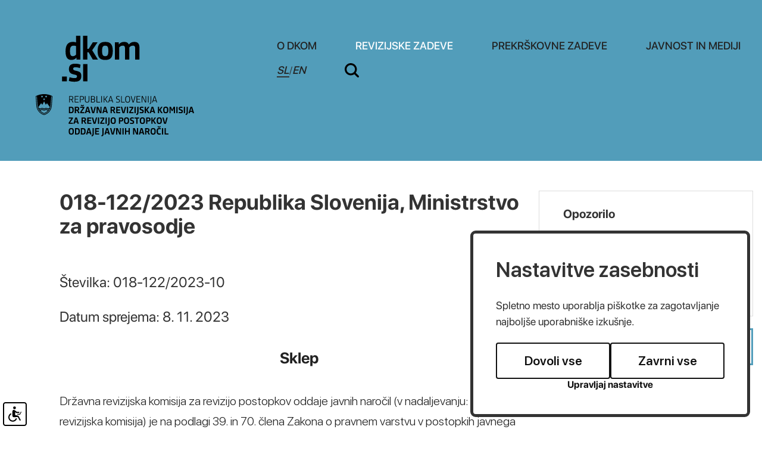

--- FILE ---
content_type: text/css
request_url: https://dkom.si/accessibility/css/arcwa.css
body_size: 6400
content:
body.greenonblack.yellowlinks#body-content :not(.arcwaelement),body.greenonblack.yellowlinks#body-content :not(.arcwaelement-inner),body.greenonblack.yellowlinks#body-entry :not(.arcwaelement),body.greenonblack.yellowlinks#body-entry :not(.arcwaelement-inner),body.greenonblack.yellowlinks#body-table :not(.arcwaelement),body.greenonblack.yellowlinks#body-table :not(.arcwaelement-inner){color:#0f0;border-color:#0f0!important}body.greenonblack.yellowlinks#body-content :not(.arcwaelement) button,body.greenonblack.yellowlinks#body-content :not(.arcwaelement-inner) button,body.greenonblack.yellowlinks#body-entry :not(.arcwaelement) button,body.greenonblack.yellowlinks#body-entry :not(.arcwaelement-inner) button,body.greenonblack.yellowlinks#body-table :not(.arcwaelement) button,body.greenonblack.yellowlinks#body-table :not(.arcwaelement-inner) button{border-color:#0f0}body.greenonblack.yellowlinks#body-content a,body.greenonblack.yellowlinks#body-entry a,body.greenonblack.yellowlinks#body-table a{background-color:#ffe800!important;color:#000!important;text-decoration:underline}body.greenonblack.yellowlinks#body-content a.arcwabutton,body.greenonblack.yellowlinks#body-entry a.arcwabutton,body.greenonblack.yellowlinks#body-table a.arcwabutton{color:#0f0!important}body.greenonblack.yellowlinks#body-content a.arcwabutton.enlarge,body.greenonblack.yellowlinks#body-content a.arcwabutton.reduce,body.greenonblack.yellowlinks#body-content a.arcwabutton.selected,body.greenonblack.yellowlinks#body-content a.arcwabutton.selected-list,body.greenonblack.yellowlinks#body-entry a.arcwabutton.enlarge,body.greenonblack.yellowlinks#body-entry a.arcwabutton.reduce,body.greenonblack.yellowlinks#body-entry a.arcwabutton.selected,body.greenonblack.yellowlinks#body-entry a.arcwabutton.selected-list,body.greenonblack.yellowlinks#body-table a.arcwabutton.enlarge,body.greenonblack.yellowlinks#body-table a.arcwabutton.reduce,body.greenonblack.yellowlinks#body-table a.arcwabutton.selected,body.greenonblack.yellowlinks#body-table a.arcwabutton.selected-list{color:#0f0!important}body.greenonblack.yellowlinks#body-content a:hover,body.greenonblack.yellowlinks#body-entry a:hover,body.greenonblack.yellowlinks#body-table a:hover{background-color:#ffe800!important;color:#000!important;text-decoration:underline}body.greenonblack.yellowlinks#body-content a.nav-link i,body.greenonblack.yellowlinks#body-entry a.nav-link i,body.greenonblack.yellowlinks#body-table a.nav-link i{background-color:#ffe800!important;color:#000!important}body.greenonblack.yellowlinks#body-content button,body.greenonblack.yellowlinks#body-entry button,body.greenonblack.yellowlinks#body-table button{background:#ffe800!important;color:#000!important}body.greenonblack.yellowlinks#body-content button:hover,body.greenonblack.yellowlinks#body-entry button:hover,body.greenonblack.yellowlinks#body-table button:hover{background:#a5a5a1!important;color:#000!important;font-weight:700!important;text-decoration:underline!important}body.greenonblack#body-content,body.greenonblack#body-entry,body.greenonblack#body-table{background-color:#000}body.greenonblack#body-content :not(.arcwaelement),body.greenonblack#body-content :not(.arcwaelement-inner),body.greenonblack#body-entry :not(.arcwaelement),body.greenonblack#body-entry :not(.arcwaelement-inner),body.greenonblack#body-table :not(.arcwaelement),body.greenonblack#body-table :not(.arcwaelement-inner){background-color:#000!important;color:#0f0!important;border-color:#0f0!important}body.greenonblack#body-content :not(.arcwaelement) button,body.greenonblack#body-content :not(.arcwaelement-inner) button,body.greenonblack#body-entry :not(.arcwaelement) button,body.greenonblack#body-entry :not(.arcwaelement-inner) button,body.greenonblack#body-table :not(.arcwaelement) button,body.greenonblack#body-table :not(.arcwaelement-inner) button{border-color:#0f0}body.greenonblack#body-content .buttons.arcwaelement,body.greenonblack#body-entry .buttons.arcwaelement,body.greenonblack#body-table .buttons.arcwaelement{background-color:#000!important}body.greenonblack#body-content .buttons.arcwaelement .arcwabutton,body.greenonblack#body-entry .buttons.arcwaelement .arcwabutton,body.greenonblack#body-table .buttons.arcwaelement .arcwabutton{background-color:#333!important}body.greenonblack#body-content .buttons.arcwaelement .arcwabutton.enlarge,body.greenonblack#body-entry .buttons.arcwaelement .arcwabutton.enlarge,body.greenonblack#body-table .buttons.arcwaelement .arcwabutton.enlarge{background-image:url(/accessibility/images/green/A-plus.svg?v1)!important}body.greenonblack#body-content .buttons.arcwaelement .arcwabutton.reduce,body.greenonblack#body-entry .buttons.arcwaelement .arcwabutton.reduce,body.greenonblack#body-table .buttons.arcwaelement .arcwabutton.reduce{background-image:url(/accessibility/images/green/A-minus.svg?v1)!important}body.greenonblack#body-content #input-search-mini-mobile:-ms-input-placeholder,body.greenonblack#body-content #input-search-mini:-ms-input-placeholder,body.greenonblack#body-entry #input-search-mini-mobile:-ms-input-placeholder,body.greenonblack#body-entry #input-search-mini:-ms-input-placeholder,body.greenonblack#body-table #input-search-mini-mobile:-ms-input-placeholder,body.greenonblack#body-table #input-search-mini:-ms-input-placeholder{color:#0f0}body.greenonblack#body-content #input-search-mini-mobile::placeholder,body.greenonblack#body-content #input-search-mini::placeholder,body.greenonblack#body-entry #input-search-mini-mobile::placeholder,body.greenonblack#body-entry #input-search-mini::placeholder,body.greenonblack#body-table #input-search-mini-mobile::placeholder,body.greenonblack#body-table #input-search-mini::placeholder{color:#0f0}body.greenonblack#body-content #input-search-mini-mobile:-ms-input-placeholder,body.greenonblack#body-content #input-search-mini:-ms-input-placeholder,body.greenonblack#body-entry #input-search-mini-mobile:-ms-input-placeholder,body.greenonblack#body-entry #input-search-mini:-ms-input-placeholder,body.greenonblack#body-table #input-search-mini-mobile:-ms-input-placeholder,body.greenonblack#body-table #input-search-mini:-ms-input-placeholder{color:#0f0}body.greenonblack#body-content #input-search-mini-mobile::-ms-input-placeholder,body.greenonblack#body-content #input-search-mini::-ms-input-placeholder,body.greenonblack#body-entry #input-search-mini-mobile::-ms-input-placeholder,body.greenonblack#body-entry #input-search-mini::-ms-input-placeholder,body.greenonblack#body-table #input-search-mini-mobile::-ms-input-placeholder,body.greenonblack#body-table #input-search-mini::-ms-input-placeholder{color:#0f0}body.greenonblack#body-content .select-dropdown,body.greenonblack#body-entry .select-dropdown,body.greenonblack#body-table .select-dropdown{background-image:url(/images/backgrounds/icons/green/dropdown.svg)}body.greenonblack#body-content .footer,body.greenonblack#body-entry .footer,body.greenonblack#body-table .footer{background-color:#000!important;border-top:1px solid #0f0}body.greenonblack#body-content .footer .business-card .twitter,body.greenonblack#body-entry .footer .business-card .twitter,body.greenonblack#body-table .footer .business-card .twitter{background-image:url(/images/backgrounds/icons/green/twitter.svg)}body.greenonblack#body-content a,body.greenonblack#body-content h1,body.greenonblack#body-content h2,body.greenonblack#body-content h3,body.greenonblack#body-content h4,body.greenonblack#body-content li,body.greenonblack#body-content p,body.greenonblack#body-content span,body.greenonblack#body-content td,body.greenonblack#body-entry a,body.greenonblack#body-entry h1,body.greenonblack#body-entry h2,body.greenonblack#body-entry h3,body.greenonblack#body-entry h4,body.greenonblack#body-entry li,body.greenonblack#body-entry p,body.greenonblack#body-entry span,body.greenonblack#body-entry td,body.greenonblack#body-table a,body.greenonblack#body-table h1,body.greenonblack#body-table h2,body.greenonblack#body-table h3,body.greenonblack#body-table h4,body.greenonblack#body-table li,body.greenonblack#body-table p,body.greenonblack#body-table span,body.greenonblack#body-table td{color:#0f0!important}body.greenonblack#body-content img[src$=".svg"],body.greenonblack#body-entry img[src$=".svg"],body.greenonblack#body-table img[src$=".svg"]{fill:#0f0}body.greenonblack#body-content img[src$=".svg"].plusMinusSign,body.greenonblack#body-entry img[src$=".svg"].plusMinusSign,body.greenonblack#body-table img[src$=".svg"].plusMinusSign{filter:grayscale(100%) brightness(100%) sepia(27%) hue-rotate(-273deg) saturate(240)}body.greenonblack#body-content svg path,body.greenonblack#body-entry svg path,body.greenonblack#body-table svg path{fill:#0f0}body.greenonblack#body-content .open-main-menu .line-1,body.greenonblack#body-entry .open-main-menu .line-1,body.greenonblack#body-table .open-main-menu .line-1{background-color:#0f0!important}body.greenonblack#body-content .open-main-menu .line-2,body.greenonblack#body-entry .open-main-menu .line-2,body.greenonblack#body-table .open-main-menu .line-2{background-color:#0f0!important}body.greenonblack#body-content a,body.greenonblack#body-entry a,body.greenonblack#body-table a{text-decoration:underline}body.greenonblack#body-content a:active,body.greenonblack#body-content a:focus,body.greenonblack#body-content a:hover,body.greenonblack#body-entry a:active,body.greenonblack#body-entry a:focus,body.greenonblack#body-entry a:hover,body.greenonblack#body-table a:active,body.greenonblack#body-table a:focus,body.greenonblack#body-table a:hover{color:#0f0}body.greenonblack#body-content a.more,body.greenonblack#body-entry a.more,body.greenonblack#body-table a.more{border:1px solid #0f0;color:#0f0!important}body.greenonblack#body-content a.lipdf,body.greenonblack#body-entry a.lipdf,body.greenonblack#body-table a.lipdf{background-image:url(/images/backgrounds/icons/green/dl-pdf.svg)}body.greenonblack#body-content a.lidoc,body.greenonblack#body-entry a.lidoc,body.greenonblack#body-table a.lidoc{background-image:url(/images/backgrounds/icons/green/dl-doc.svg)}body.greenonblack#body-content a.lixls,body.greenonblack#body-entry a.lixls,body.greenonblack#body-table a.lixls{background-image:url(/images/backgrounds/icons/green/dl-xls.svg)}body.greenonblack#body-content a.lizip,body.greenonblack#body-entry a.lizip,body.greenonblack#body-table a.lizip{background-image:url(/images/backgrounds/icons/green/dl-zip.svg)}body.greenonblack#body-content a.litxt,body.greenonblack#body-entry a.litxt,body.greenonblack#body-table a.litxt{background-image:url(/images/backgrounds/icons/green/dl-txt.svg)}body.greenonblack#body-content a.lippt,body.greenonblack#body-entry a.lippt,body.greenonblack#body-table a.lippt{background-image:url(/images/backgrounds/icons/green/dl-ppt.svg)}body.greenonblack#body-content a.URLEXTERNAL,body.greenonblack#body-entry a.URLEXTERNAL,body.greenonblack#body-table a.URLEXTERNAL{background-image:url(/images/backgrounds/icons/green/link.svg)}body.greenonblack#body-content a.linasodiscu,body.greenonblack#body-entry a.linasodiscu,body.greenonblack#body-table a.linasodiscu{background-image:url(/images/backgrounds/icons/green/nasodiscu.svg)}body.greenonblack#body-content main .table thead.call-laws-header th.order:not(.asc)::after,body.greenonblack#body-content main .table thead.call-laws-header th.order:not(.desc)::after,body.greenonblack#body-content main .table thead.news-header th.order:not(.asc)::after,body.greenonblack#body-content main .table thead.news-header th.order:not(.desc)::after,body.greenonblack#body-content main .table thead.search-header th.order:not(.asc)::after,body.greenonblack#body-content main .table thead.search-header th.order:not(.desc)::after,body.greenonblack#body-content main .table thead.tenders-header th.order:not(.asc)::after,body.greenonblack#body-content main .table thead.tenders-header th.order:not(.desc)::after,body.greenonblack#body-content main .table thead.trials-header th.order:not(.asc)::after,body.greenonblack#body-content main .table thead.trials-header th.order:not(.desc)::after,body.greenonblack#body-entry main .table thead.call-laws-header th.order:not(.asc)::after,body.greenonblack#body-entry main .table thead.call-laws-header th.order:not(.desc)::after,body.greenonblack#body-entry main .table thead.news-header th.order:not(.asc)::after,body.greenonblack#body-entry main .table thead.news-header th.order:not(.desc)::after,body.greenonblack#body-entry main .table thead.search-header th.order:not(.asc)::after,body.greenonblack#body-entry main .table thead.search-header th.order:not(.desc)::after,body.greenonblack#body-entry main .table thead.tenders-header th.order:not(.asc)::after,body.greenonblack#body-entry main .table thead.tenders-header th.order:not(.desc)::after,body.greenonblack#body-entry main .table thead.trials-header th.order:not(.asc)::after,body.greenonblack#body-entry main .table thead.trials-header th.order:not(.desc)::after,body.greenonblack#body-table main .table thead.call-laws-header th.order:not(.asc)::after,body.greenonblack#body-table main .table thead.call-laws-header th.order:not(.desc)::after,body.greenonblack#body-table main .table thead.news-header th.order:not(.asc)::after,body.greenonblack#body-table main .table thead.news-header th.order:not(.desc)::after,body.greenonblack#body-table main .table thead.search-header th.order:not(.asc)::after,body.greenonblack#body-table main .table thead.search-header th.order:not(.desc)::after,body.greenonblack#body-table main .table thead.tenders-header th.order:not(.asc)::after,body.greenonblack#body-table main .table thead.tenders-header th.order:not(.desc)::after,body.greenonblack#body-table main .table thead.trials-header th.order:not(.asc)::after,body.greenonblack#body-table main .table thead.trials-header th.order:not(.desc)::after{background-image:url(/images/backgrounds/icons/green/arrow-down.png);filter:grayscale(100%) brightness(100%) sepia(27%) hue-rotate(-273deg) saturate(240)}body.greenonblack#body-content main .table thead.call-laws-header th.asc,body.greenonblack#body-content main .table thead.news-header th.asc,body.greenonblack#body-content main .table thead.search-header th.asc,body.greenonblack#body-content main .table thead.tenders-header th.asc,body.greenonblack#body-content main .table thead.trials-header th.asc,body.greenonblack#body-entry main .table thead.call-laws-header th.asc,body.greenonblack#body-entry main .table thead.news-header th.asc,body.greenonblack#body-entry main .table thead.search-header th.asc,body.greenonblack#body-entry main .table thead.tenders-header th.asc,body.greenonblack#body-entry main .table thead.trials-header th.asc,body.greenonblack#body-table main .table thead.call-laws-header th.asc,body.greenonblack#body-table main .table thead.news-header th.asc,body.greenonblack#body-table main .table thead.search-header th.asc,body.greenonblack#body-table main .table thead.tenders-header th.asc,body.greenonblack#body-table main .table thead.trials-header th.asc{color:#0f0}body.greenonblack#body-content #rss-link,body.greenonblack#body-entry #rss-link,body.greenonblack#body-table #rss-link{background-image:url(/images/backgrounds/icons/green/rss.svg)}body.greenonblack#body-content .check-button,body.greenonblack#body-content .link-btn,body.greenonblack#body-content .selection-button,body.greenonblack#body-content button,body.greenonblack#body-content input,body.greenonblack#body-content select,body.greenonblack#body-content textarea,body.greenonblack#body-entry .check-button,body.greenonblack#body-entry .link-btn,body.greenonblack#body-entry .selection-button,body.greenonblack#body-entry button,body.greenonblack#body-entry input,body.greenonblack#body-entry select,body.greenonblack#body-entry textarea,body.greenonblack#body-table .check-button,body.greenonblack#body-table .link-btn,body.greenonblack#body-table .selection-button,body.greenonblack#body-table button,body.greenonblack#body-table input,body.greenonblack#body-table select,body.greenonblack#body-table textarea{background-color:#000!important;border:1px solid #0f0!important}body.greenonblack#body-content .check-button [type=checkbox],body.greenonblack#body-content .check-button[type=radio],body.greenonblack#body-content .link-btn [type=checkbox],body.greenonblack#body-content .link-btn[type=radio],body.greenonblack#body-content .selection-button [type=checkbox],body.greenonblack#body-content .selection-button[type=radio],body.greenonblack#body-content button [type=checkbox],body.greenonblack#body-content button[type=radio],body.greenonblack#body-content input [type=checkbox],body.greenonblack#body-content input[type=radio],body.greenonblack#body-content select [type=checkbox],body.greenonblack#body-content select[type=radio],body.greenonblack#body-content textarea [type=checkbox],body.greenonblack#body-content textarea[type=radio],body.greenonblack#body-entry .check-button [type=checkbox],body.greenonblack#body-entry .check-button[type=radio],body.greenonblack#body-entry .link-btn [type=checkbox],body.greenonblack#body-entry .link-btn[type=radio],body.greenonblack#body-entry .selection-button [type=checkbox],body.greenonblack#body-entry .selection-button[type=radio],body.greenonblack#body-entry button [type=checkbox],body.greenonblack#body-entry button[type=radio],body.greenonblack#body-entry input [type=checkbox],body.greenonblack#body-entry input[type=radio],body.greenonblack#body-entry select [type=checkbox],body.greenonblack#body-entry select[type=radio],body.greenonblack#body-entry textarea [type=checkbox],body.greenonblack#body-entry textarea[type=radio],body.greenonblack#body-table .check-button [type=checkbox],body.greenonblack#body-table .check-button[type=radio],body.greenonblack#body-table .link-btn [type=checkbox],body.greenonblack#body-table .link-btn[type=radio],body.greenonblack#body-table .selection-button [type=checkbox],body.greenonblack#body-table .selection-button[type=radio],body.greenonblack#body-table button [type=checkbox],body.greenonblack#body-table button[type=radio],body.greenonblack#body-table input [type=checkbox],body.greenonblack#body-table input[type=radio],body.greenonblack#body-table select [type=checkbox],body.greenonblack#body-table select[type=radio],body.greenonblack#body-table textarea [type=checkbox],body.greenonblack#body-table textarea[type=radio]{background-color:#000!important;background:#000!important}body.greenonblack#body-content .check-button:-ms-input-placeholder,body.greenonblack#body-content .link-btn:-ms-input-placeholder,body.greenonblack#body-content .selection-button:-ms-input-placeholder,body.greenonblack#body-content button:-ms-input-placeholder,body.greenonblack#body-content input:-ms-input-placeholder,body.greenonblack#body-content select:-ms-input-placeholder,body.greenonblack#body-content textarea:-ms-input-placeholder,body.greenonblack#body-entry .check-button:-ms-input-placeholder,body.greenonblack#body-entry .link-btn:-ms-input-placeholder,body.greenonblack#body-entry .selection-button:-ms-input-placeholder,body.greenonblack#body-entry button:-ms-input-placeholder,body.greenonblack#body-entry input:-ms-input-placeholder,body.greenonblack#body-entry select:-ms-input-placeholder,body.greenonblack#body-entry textarea:-ms-input-placeholder,body.greenonblack#body-table .check-button:-ms-input-placeholder,body.greenonblack#body-table .link-btn:-ms-input-placeholder,body.greenonblack#body-table .selection-button:-ms-input-placeholder,body.greenonblack#body-table button:-ms-input-placeholder,body.greenonblack#body-table input:-ms-input-placeholder,body.greenonblack#body-table select:-ms-input-placeholder,body.greenonblack#body-table textarea:-ms-input-placeholder{color:#0f0!important}body.greenonblack#body-content .check-button::placeholder,body.greenonblack#body-content .link-btn::placeholder,body.greenonblack#body-content .selection-button::placeholder,body.greenonblack#body-content button::placeholder,body.greenonblack#body-content input::placeholder,body.greenonblack#body-content select::placeholder,body.greenonblack#body-content textarea::placeholder,body.greenonblack#body-entry .check-button::placeholder,body.greenonblack#body-entry .link-btn::placeholder,body.greenonblack#body-entry .selection-button::placeholder,body.greenonblack#body-entry button::placeholder,body.greenonblack#body-entry input::placeholder,body.greenonblack#body-entry select::placeholder,body.greenonblack#body-entry textarea::placeholder,body.greenonblack#body-table .check-button::placeholder,body.greenonblack#body-table .link-btn::placeholder,body.greenonblack#body-table .selection-button::placeholder,body.greenonblack#body-table button::placeholder,body.greenonblack#body-table input::placeholder,body.greenonblack#body-table select::placeholder,body.greenonblack#body-table textarea::placeholder{color:#0f0!important}body.greenonblack#body-content input[type=submit],body.greenonblack#body-entry input[type=submit],body.greenonblack#body-table input[type=submit]{background-color:#0f0!important;color:#000!important}body.greenonblack#body-content .slick-dots,body.greenonblack#body-entry .slick-dots,body.greenonblack#body-table .slick-dots{background-color:transparent}body.greenonblack#body-content .slick-dots li button::before,body.greenonblack#body-entry .slick-dots li button::before,body.greenonblack#body-table .slick-dots li button::before{background-color:#fff}body.greenonblack#body-content .slick-dots li.slick-active button::before,body.greenonblack#body-entry .slick-dots li.slick-active button::before,body.greenonblack#body-table .slick-dots li.slick-active button::before{background-color:#0f0}body.greenonblack#body-content .vsrs-header,body.greenonblack#body-entry .vsrs-header,body.greenonblack#body-table .vsrs-header{background-color:transparent}body.greenonblack#body-content .vsrs-header .header-bg-image-vsrs>.container,body.greenonblack#body-entry .vsrs-header .header-bg-image-vsrs>.container,body.greenonblack#body-table .vsrs-header .header-bg-image-vsrs>.container{background-color:transparent}body.greenonblack#body-content .vsrs-header .header-bg-image-vsrs>.container #vsrs-entry-box-wrapper,body.greenonblack#body-entry .vsrs-header .header-bg-image-vsrs>.container #vsrs-entry-box-wrapper,body.greenonblack#body-table .vsrs-header .header-bg-image-vsrs>.container #vsrs-entry-box-wrapper{background-color:#000}body.greenonblack#body-content .vsrs-header .header-bg-image-vsrs>.container #vsrs-entry-box-wrapper .quick-links a,body.greenonblack#body-entry .vsrs-header .header-bg-image-vsrs>.container #vsrs-entry-box-wrapper .quick-links a,body.greenonblack#body-table .vsrs-header .header-bg-image-vsrs>.container #vsrs-entry-box-wrapper .quick-links a{color:#0f0;text-decoration:underline}body.yellowonblue.yellowlinks#body-content :not(.arcwaelement),body.yellowonblue.yellowlinks#body-content :not(.arcwaelement-inner),body.yellowonblue.yellowlinks#body-entry :not(.arcwaelement),body.yellowonblue.yellowlinks#body-entry :not(.arcwaelement-inner),body.yellowonblue.yellowlinks#body-table :not(.arcwaelement),body.yellowonblue.yellowlinks#body-table :not(.arcwaelement-inner){color:#ffe800;border-color:#ffe800!important}body.yellowonblue.yellowlinks#body-content :not(.arcwaelement) button,body.yellowonblue.yellowlinks#body-content :not(.arcwaelement-inner) button,body.yellowonblue.yellowlinks#body-entry :not(.arcwaelement) button,body.yellowonblue.yellowlinks#body-entry :not(.arcwaelement-inner) button,body.yellowonblue.yellowlinks#body-table :not(.arcwaelement) button,body.yellowonblue.yellowlinks#body-table :not(.arcwaelement-inner) button{border-color:#ffe800}body.yellowonblue.yellowlinks#body-content a,body.yellowonblue.yellowlinks#body-entry a,body.yellowonblue.yellowlinks#body-table a{background-color:#ffe800!important;color:#000!important;text-decoration:underline}body.yellowonblue.yellowlinks#body-content a.arcwabutton,body.yellowonblue.yellowlinks#body-entry a.arcwabutton,body.yellowonblue.yellowlinks#body-table a.arcwabutton{color:#ffe800!important}body.yellowonblue.yellowlinks#body-content a.arcwabutton.enlarge,body.yellowonblue.yellowlinks#body-content a.arcwabutton.reduce,body.yellowonblue.yellowlinks#body-content a.arcwabutton.selected,body.yellowonblue.yellowlinks#body-content a.arcwabutton.selected-list,body.yellowonblue.yellowlinks#body-entry a.arcwabutton.enlarge,body.yellowonblue.yellowlinks#body-entry a.arcwabutton.reduce,body.yellowonblue.yellowlinks#body-entry a.arcwabutton.selected,body.yellowonblue.yellowlinks#body-entry a.arcwabutton.selected-list,body.yellowonblue.yellowlinks#body-table a.arcwabutton.enlarge,body.yellowonblue.yellowlinks#body-table a.arcwabutton.reduce,body.yellowonblue.yellowlinks#body-table a.arcwabutton.selected,body.yellowonblue.yellowlinks#body-table a.arcwabutton.selected-list{color:#ffe800!important}body.yellowonblue.yellowlinks#body-content a:hover,body.yellowonblue.yellowlinks#body-entry a:hover,body.yellowonblue.yellowlinks#body-table a:hover{background-color:#ffe800!important;color:#000!important;text-decoration:underline}body.yellowonblue.yellowlinks#body-content a.nav-link i,body.yellowonblue.yellowlinks#body-entry a.nav-link i,body.yellowonblue.yellowlinks#body-table a.nav-link i{background-color:#ffe800!important;color:#000!important}body.yellowonblue.yellowlinks#body-content button,body.yellowonblue.yellowlinks#body-entry button,body.yellowonblue.yellowlinks#body-table button{background:#ffe800!important;color:#000!important}body.yellowonblue.yellowlinks#body-content button:hover,body.yellowonblue.yellowlinks#body-entry button:hover,body.yellowonblue.yellowlinks#body-table button:hover{background:#a5a5a1!important;color:#000!important;font-weight:700!important;text-decoration:underline!important}body.yellowonblue#body-content,body.yellowonblue#body-entry,body.yellowonblue#body-table{background-color:#003264!important}body.yellowonblue#body-content :not(.arcwaelement),body.yellowonblue#body-content :not(.arcwaelement-inner),body.yellowonblue#body-entry :not(.arcwaelement),body.yellowonblue#body-entry :not(.arcwaelement-inner),body.yellowonblue#body-table :not(.arcwaelement),body.yellowonblue#body-table :not(.arcwaelement-inner){background-color:#003264!important;color:#ffe800;border-color:#ffe800!important}body.yellowonblue#body-content :not(.arcwaelement) button,body.yellowonblue#body-content :not(.arcwaelement-inner) button,body.yellowonblue#body-entry :not(.arcwaelement) button,body.yellowonblue#body-entry :not(.arcwaelement-inner) button,body.yellowonblue#body-table :not(.arcwaelement) button,body.yellowonblue#body-table :not(.arcwaelement-inner) button{border-color:#ffe800}body.yellowonblue#body-content .buttons.arcwaelement,body.yellowonblue#body-entry .buttons.arcwaelement,body.yellowonblue#body-table .buttons.arcwaelement{background-color:#003264!important}body.yellowonblue#body-content .buttons.arcwaelement .arcwabutton,body.yellowonblue#body-entry .buttons.arcwaelement .arcwabutton,body.yellowonblue#body-table .buttons.arcwaelement .arcwabutton{background-color:#333!important}body.yellowonblue#body-content .buttons.arcwaelement .arcwabutton.enlarge,body.yellowonblue#body-entry .buttons.arcwaelement .arcwabutton.enlarge,body.yellowonblue#body-table .buttons.arcwaelement .arcwabutton.enlarge{background-image:url(/accessibility/images/yellow/A-plus.svg?v1)!important}body.yellowonblue#body-content .buttons.arcwaelement .arcwabutton.reduce,body.yellowonblue#body-entry .buttons.arcwaelement .arcwabutton.reduce,body.yellowonblue#body-table .buttons.arcwaelement .arcwabutton.reduce{background-image:url(/accessibility/images/yellow/A-minus.svg?v1)!important}body.yellowonblue#body-content #input-search-mini-mobile:-ms-input-placeholder,body.yellowonblue#body-content #input-search-mini:-ms-input-placeholder,body.yellowonblue#body-entry #input-search-mini-mobile:-ms-input-placeholder,body.yellowonblue#body-entry #input-search-mini:-ms-input-placeholder,body.yellowonblue#body-table #input-search-mini-mobile:-ms-input-placeholder,body.yellowonblue#body-table #input-search-mini:-ms-input-placeholder{color:#ffe800}body.yellowonblue#body-content #input-search-mini-mobile::placeholder,body.yellowonblue#body-content #input-search-mini::placeholder,body.yellowonblue#body-entry #input-search-mini-mobile::placeholder,body.yellowonblue#body-entry #input-search-mini::placeholder,body.yellowonblue#body-table #input-search-mini-mobile::placeholder,body.yellowonblue#body-table #input-search-mini::placeholder{color:#ffe800}body.yellowonblue#body-content #input-search-mini-mobile:-ms-input-placeholder,body.yellowonblue#body-content #input-search-mini:-ms-input-placeholder,body.yellowonblue#body-entry #input-search-mini-mobile:-ms-input-placeholder,body.yellowonblue#body-entry #input-search-mini:-ms-input-placeholder,body.yellowonblue#body-table #input-search-mini-mobile:-ms-input-placeholder,body.yellowonblue#body-table #input-search-mini:-ms-input-placeholder{color:#ffe800}body.yellowonblue#body-content #input-search-mini-mobile::-ms-input-placeholder,body.yellowonblue#body-content #input-search-mini::-ms-input-placeholder,body.yellowonblue#body-entry #input-search-mini-mobile::-ms-input-placeholder,body.yellowonblue#body-entry #input-search-mini::-ms-input-placeholder,body.yellowonblue#body-table #input-search-mini-mobile::-ms-input-placeholder,body.yellowonblue#body-table #input-search-mini::-ms-input-placeholder{color:#ffe800}body.yellowonblue#body-content .select-dropdown,body.yellowonblue#body-entry .select-dropdown,body.yellowonblue#body-table .select-dropdown{background-image:url(/images/backgrounds/icons/yellow/dropdown.svg)}body.yellowonblue#body-content .footer,body.yellowonblue#body-entry .footer,body.yellowonblue#body-table .footer{background-color:#003264!important;border-top:1px solid #ffe800}body.yellowonblue#body-content .footer .business-card .twitter,body.yellowonblue#body-entry .footer .business-card .twitter,body.yellowonblue#body-table .footer .business-card .twitter{background-image:url(/images/backgrounds/icons/yellow/twitter.svg)}body.yellowonblue#body-content a,body.yellowonblue#body-content h1,body.yellowonblue#body-content h2,body.yellowonblue#body-content h3,body.yellowonblue#body-content h4,body.yellowonblue#body-content li,body.yellowonblue#body-content p,body.yellowonblue#body-content span,body.yellowonblue#body-content td,body.yellowonblue#body-entry a,body.yellowonblue#body-entry h1,body.yellowonblue#body-entry h2,body.yellowonblue#body-entry h3,body.yellowonblue#body-entry h4,body.yellowonblue#body-entry li,body.yellowonblue#body-entry p,body.yellowonblue#body-entry span,body.yellowonblue#body-entry td,body.yellowonblue#body-table a,body.yellowonblue#body-table h1,body.yellowonblue#body-table h2,body.yellowonblue#body-table h3,body.yellowonblue#body-table h4,body.yellowonblue#body-table li,body.yellowonblue#body-table p,body.yellowonblue#body-table span,body.yellowonblue#body-table td{color:#ffe800!important}body.yellowonblue#body-content img[src$=".svg"],body.yellowonblue#body-entry img[src$=".svg"],body.yellowonblue#body-table img[src$=".svg"]{fill:#ffe800}body.yellowonblue#body-content img[src$=".svg"].plusMinusSign,body.yellowonblue#body-entry img[src$=".svg"].plusMinusSign,body.yellowonblue#body-table img[src$=".svg"].plusMinusSign{filter:grayscale(100%) brightness(100%) sepia(27%) hue-rotate(-273deg) saturate(240)}body.yellowonblue#body-content svg path,body.yellowonblue#body-entry svg path,body.yellowonblue#body-table svg path{fill:#ffe800}body.yellowonblue#body-content .open-main-menu .line-1,body.yellowonblue#body-entry .open-main-menu .line-1,body.yellowonblue#body-table .open-main-menu .line-1{background-color:#ffe800!important}body.yellowonblue#body-content .open-main-menu .line-2,body.yellowonblue#body-entry .open-main-menu .line-2,body.yellowonblue#body-table .open-main-menu .line-2{background-color:#ffe800!important}body.yellowonblue#body-content a,body.yellowonblue#body-entry a,body.yellowonblue#body-table a{text-decoration:underline}body.yellowonblue#body-content a:active,body.yellowonblue#body-content a:focus,body.yellowonblue#body-content a:hover,body.yellowonblue#body-entry a:active,body.yellowonblue#body-entry a:focus,body.yellowonblue#body-entry a:hover,body.yellowonblue#body-table a:active,body.yellowonblue#body-table a:focus,body.yellowonblue#body-table a:hover{color:#ffe800}body.yellowonblue#body-content a.more,body.yellowonblue#body-entry a.more,body.yellowonblue#body-table a.more{border:1px solid #ffe800;color:#ffe800!important}body.yellowonblue#body-content a.lipdf,body.yellowonblue#body-entry a.lipdf,body.yellowonblue#body-table a.lipdf{background-image:url(/images/backgrounds/icons/yellow/dl-pdf.svg)}body.yellowonblue#body-content a.lidoc,body.yellowonblue#body-entry a.lidoc,body.yellowonblue#body-table a.lidoc{background-image:url(/images/backgrounds/icons/yellow/dl-doc.svg)}body.yellowonblue#body-content a.lixls,body.yellowonblue#body-entry a.lixls,body.yellowonblue#body-table a.lixls{background-image:url(/images/backgrounds/icons/yellow/dl-xls.svg)}body.yellowonblue#body-content a.lizip,body.yellowonblue#body-entry a.lizip,body.yellowonblue#body-table a.lizip{background-image:url(/images/backgrounds/icons/yellow/dl-zip.svg)}body.yellowonblue#body-content a.litxt,body.yellowonblue#body-entry a.litxt,body.yellowonblue#body-table a.litxt{background-image:url(/images/backgrounds/icons/yellow/dl-txt.svg)}body.yellowonblue#body-content a.lippt,body.yellowonblue#body-entry a.lippt,body.yellowonblue#body-table a.lippt{background-image:url(/images/backgrounds/icons/yellow/dl-ppt.svg)}body.yellowonblue#body-content a.URLEXTERNAL,body.yellowonblue#body-entry a.URLEXTERNAL,body.yellowonblue#body-table a.URLEXTERNAL{background-image:url(/images/backgrounds/icons/yellow/link.svg)}body.yellowonblue#body-content a.linasodiscu,body.yellowonblue#body-entry a.linasodiscu,body.yellowonblue#body-table a.linasodiscu{background-image:url(/images/backgrounds/icons/yellow/nasodiscu.svg)}body.yellowonblue#body-content main .table thead.call-laws-header th.order:not(.asc)::after,body.yellowonblue#body-content main .table thead.call-laws-header th.order:not(.desc)::after,body.yellowonblue#body-content main .table thead.news-header th.order:not(.asc)::after,body.yellowonblue#body-content main .table thead.news-header th.order:not(.desc)::after,body.yellowonblue#body-content main .table thead.search-header th.order:not(.asc)::after,body.yellowonblue#body-content main .table thead.search-header th.order:not(.desc)::after,body.yellowonblue#body-content main .table thead.tenders-header th.order:not(.asc)::after,body.yellowonblue#body-content main .table thead.tenders-header th.order:not(.desc)::after,body.yellowonblue#body-content main .table thead.trials-header th.order:not(.asc)::after,body.yellowonblue#body-content main .table thead.trials-header th.order:not(.desc)::after,body.yellowonblue#body-entry main .table thead.call-laws-header th.order:not(.asc)::after,body.yellowonblue#body-entry main .table thead.call-laws-header th.order:not(.desc)::after,body.yellowonblue#body-entry main .table thead.news-header th.order:not(.asc)::after,body.yellowonblue#body-entry main .table thead.news-header th.order:not(.desc)::after,body.yellowonblue#body-entry main .table thead.search-header th.order:not(.asc)::after,body.yellowonblue#body-entry main .table thead.search-header th.order:not(.desc)::after,body.yellowonblue#body-entry main .table thead.tenders-header th.order:not(.asc)::after,body.yellowonblue#body-entry main .table thead.tenders-header th.order:not(.desc)::after,body.yellowonblue#body-entry main .table thead.trials-header th.order:not(.asc)::after,body.yellowonblue#body-entry main .table thead.trials-header th.order:not(.desc)::after,body.yellowonblue#body-table main .table thead.call-laws-header th.order:not(.asc)::after,body.yellowonblue#body-table main .table thead.call-laws-header th.order:not(.desc)::after,body.yellowonblue#body-table main .table thead.news-header th.order:not(.asc)::after,body.yellowonblue#body-table main .table thead.news-header th.order:not(.desc)::after,body.yellowonblue#body-table main .table thead.search-header th.order:not(.asc)::after,body.yellowonblue#body-table main .table thead.search-header th.order:not(.desc)::after,body.yellowonblue#body-table main .table thead.tenders-header th.order:not(.asc)::after,body.yellowonblue#body-table main .table thead.tenders-header th.order:not(.desc)::after,body.yellowonblue#body-table main .table thead.trials-header th.order:not(.asc)::after,body.yellowonblue#body-table main .table thead.trials-header th.order:not(.desc)::after{background-image:url(/images/backgrounds/icons/yellow/arrow-down.png);filter:grayscale(100%) brightness(100%) sepia(1) hue-rotate(20deg) saturate(149)}body.yellowonblue#body-content main .table thead.call-laws-header th.asc,body.yellowonblue#body-content main .table thead.news-header th.asc,body.yellowonblue#body-content main .table thead.search-header th.asc,body.yellowonblue#body-content main .table thead.tenders-header th.asc,body.yellowonblue#body-content main .table thead.trials-header th.asc,body.yellowonblue#body-entry main .table thead.call-laws-header th.asc,body.yellowonblue#body-entry main .table thead.news-header th.asc,body.yellowonblue#body-entry main .table thead.search-header th.asc,body.yellowonblue#body-entry main .table thead.tenders-header th.asc,body.yellowonblue#body-entry main .table thead.trials-header th.asc,body.yellowonblue#body-table main .table thead.call-laws-header th.asc,body.yellowonblue#body-table main .table thead.news-header th.asc,body.yellowonblue#body-table main .table thead.search-header th.asc,body.yellowonblue#body-table main .table thead.tenders-header th.asc,body.yellowonblue#body-table main .table thead.trials-header th.asc{color:#ffe800}body.yellowonblue#body-content #rss-link,body.yellowonblue#body-entry #rss-link,body.yellowonblue#body-table #rss-link{background-image:url(/images/backgrounds/icons/yellow/rss.svg)}body.yellowonblue#body-content .check-button,body.yellowonblue#body-content .link-btn,body.yellowonblue#body-content .selection-button,body.yellowonblue#body-content button,body.yellowonblue#body-content input,body.yellowonblue#body-content select,body.yellowonblue#body-content textarea,body.yellowonblue#body-entry .check-button,body.yellowonblue#body-entry .link-btn,body.yellowonblue#body-entry .selection-button,body.yellowonblue#body-entry button,body.yellowonblue#body-entry input,body.yellowonblue#body-entry select,body.yellowonblue#body-entry textarea,body.yellowonblue#body-table .check-button,body.yellowonblue#body-table .link-btn,body.yellowonblue#body-table .selection-button,body.yellowonblue#body-table button,body.yellowonblue#body-table input,body.yellowonblue#body-table select,body.yellowonblue#body-table textarea{background-color:#003264!important;border:1px solid #ffe800!important}body.yellowonblue#body-content .check-button [type=checkbox],body.yellowonblue#body-content .check-button[type=radio],body.yellowonblue#body-content .link-btn [type=checkbox],body.yellowonblue#body-content .link-btn[type=radio],body.yellowonblue#body-content .selection-button [type=checkbox],body.yellowonblue#body-content .selection-button[type=radio],body.yellowonblue#body-content button [type=checkbox],body.yellowonblue#body-content button[type=radio],body.yellowonblue#body-content input [type=checkbox],body.yellowonblue#body-content input[type=radio],body.yellowonblue#body-content select [type=checkbox],body.yellowonblue#body-content select[type=radio],body.yellowonblue#body-content textarea [type=checkbox],body.yellowonblue#body-content textarea[type=radio],body.yellowonblue#body-entry .check-button [type=checkbox],body.yellowonblue#body-entry .check-button[type=radio],body.yellowonblue#body-entry .link-btn [type=checkbox],body.yellowonblue#body-entry .link-btn[type=radio],body.yellowonblue#body-entry .selection-button [type=checkbox],body.yellowonblue#body-entry .selection-button[type=radio],body.yellowonblue#body-entry button [type=checkbox],body.yellowonblue#body-entry button[type=radio],body.yellowonblue#body-entry input [type=checkbox],body.yellowonblue#body-entry input[type=radio],body.yellowonblue#body-entry select [type=checkbox],body.yellowonblue#body-entry select[type=radio],body.yellowonblue#body-entry textarea [type=checkbox],body.yellowonblue#body-entry textarea[type=radio],body.yellowonblue#body-table .check-button [type=checkbox],body.yellowonblue#body-table .check-button[type=radio],body.yellowonblue#body-table .link-btn [type=checkbox],body.yellowonblue#body-table .link-btn[type=radio],body.yellowonblue#body-table .selection-button [type=checkbox],body.yellowonblue#body-table .selection-button[type=radio],body.yellowonblue#body-table button [type=checkbox],body.yellowonblue#body-table button[type=radio],body.yellowonblue#body-table input [type=checkbox],body.yellowonblue#body-table input[type=radio],body.yellowonblue#body-table select [type=checkbox],body.yellowonblue#body-table select[type=radio],body.yellowonblue#body-table textarea [type=checkbox],body.yellowonblue#body-table textarea[type=radio]{background-color:#003264!important;background:#003264!important}body.yellowonblue#body-content .check-button:-ms-input-placeholder,body.yellowonblue#body-content .link-btn:-ms-input-placeholder,body.yellowonblue#body-content .selection-button:-ms-input-placeholder,body.yellowonblue#body-content button:-ms-input-placeholder,body.yellowonblue#body-content input:-ms-input-placeholder,body.yellowonblue#body-content select:-ms-input-placeholder,body.yellowonblue#body-content textarea:-ms-input-placeholder,body.yellowonblue#body-entry .check-button:-ms-input-placeholder,body.yellowonblue#body-entry .link-btn:-ms-input-placeholder,body.yellowonblue#body-entry .selection-button:-ms-input-placeholder,body.yellowonblue#body-entry button:-ms-input-placeholder,body.yellowonblue#body-entry input:-ms-input-placeholder,body.yellowonblue#body-entry select:-ms-input-placeholder,body.yellowonblue#body-entry textarea:-ms-input-placeholder,body.yellowonblue#body-table .check-button:-ms-input-placeholder,body.yellowonblue#body-table .link-btn:-ms-input-placeholder,body.yellowonblue#body-table .selection-button:-ms-input-placeholder,body.yellowonblue#body-table button:-ms-input-placeholder,body.yellowonblue#body-table input:-ms-input-placeholder,body.yellowonblue#body-table select:-ms-input-placeholder,body.yellowonblue#body-table textarea:-ms-input-placeholder{color:#ffe800!important}body.yellowonblue#body-content .check-button::placeholder,body.yellowonblue#body-content .link-btn::placeholder,body.yellowonblue#body-content .selection-button::placeholder,body.yellowonblue#body-content button::placeholder,body.yellowonblue#body-content input::placeholder,body.yellowonblue#body-content select::placeholder,body.yellowonblue#body-content textarea::placeholder,body.yellowonblue#body-entry .check-button::placeholder,body.yellowonblue#body-entry .link-btn::placeholder,body.yellowonblue#body-entry .selection-button::placeholder,body.yellowonblue#body-entry button::placeholder,body.yellowonblue#body-entry input::placeholder,body.yellowonblue#body-entry select::placeholder,body.yellowonblue#body-entry textarea::placeholder,body.yellowonblue#body-table .check-button::placeholder,body.yellowonblue#body-table .link-btn::placeholder,body.yellowonblue#body-table .selection-button::placeholder,body.yellowonblue#body-table button::placeholder,body.yellowonblue#body-table input::placeholder,body.yellowonblue#body-table select::placeholder,body.yellowonblue#body-table textarea::placeholder{color:#ffe800!important}body.yellowonblue#body-content input[type=submit],body.yellowonblue#body-entry input[type=submit],body.yellowonblue#body-table input[type=submit]{background-color:#ffe800!important;color:#003264!important}body.yellowonblue#body-content .slick-dots,body.yellowonblue#body-entry .slick-dots,body.yellowonblue#body-table .slick-dots{background-color:transparent}body.yellowonblue#body-content .slick-dots li button::before,body.yellowonblue#body-entry .slick-dots li button::before,body.yellowonblue#body-table .slick-dots li button::before{background-color:#fff}body.yellowonblue#body-content .slick-dots li.slick-active button::before,body.yellowonblue#body-entry .slick-dots li.slick-active button::before,body.yellowonblue#body-table .slick-dots li.slick-active button::before{background-color:#ffe800}body.whiteonblack.yellowlinks#body-content :not(.arcwaelement),body.whiteonblack.yellowlinks#body-content :not(.arcwaelement-inner),body.whiteonblack.yellowlinks#body-entry :not(.arcwaelement),body.whiteonblack.yellowlinks#body-entry :not(.arcwaelement-inner),body.whiteonblack.yellowlinks#body-table :not(.arcwaelement),body.whiteonblack.yellowlinks#body-table :not(.arcwaelement-inner){color:#fff;border-color:#fff!important}body.whiteonblack.yellowlinks#body-content :not(.arcwaelement) button,body.whiteonblack.yellowlinks#body-content :not(.arcwaelement-inner) button,body.whiteonblack.yellowlinks#body-entry :not(.arcwaelement) button,body.whiteonblack.yellowlinks#body-entry :not(.arcwaelement-inner) button,body.whiteonblack.yellowlinks#body-table :not(.arcwaelement) button,body.whiteonblack.yellowlinks#body-table :not(.arcwaelement-inner) button{border-color:#ffe800}body.whiteonblack.yellowlinks#body-content a,body.whiteonblack.yellowlinks#body-entry a,body.whiteonblack.yellowlinks#body-table a{background-color:#ffe800!important;color:#000!important;text-decoration:underline}body.whiteonblack.yellowlinks#body-content a.arcwabutton,body.whiteonblack.yellowlinks#body-entry a.arcwabutton,body.whiteonblack.yellowlinks#body-table a.arcwabutton{color:#fff!important}body.whiteonblack.yellowlinks#body-content a.arcwabutton.enlarge,body.whiteonblack.yellowlinks#body-content a.arcwabutton.reduce,body.whiteonblack.yellowlinks#body-content a.arcwabutton.selected,body.whiteonblack.yellowlinks#body-content a.arcwabutton.selected-list,body.whiteonblack.yellowlinks#body-entry a.arcwabutton.enlarge,body.whiteonblack.yellowlinks#body-entry a.arcwabutton.reduce,body.whiteonblack.yellowlinks#body-entry a.arcwabutton.selected,body.whiteonblack.yellowlinks#body-entry a.arcwabutton.selected-list,body.whiteonblack.yellowlinks#body-table a.arcwabutton.enlarge,body.whiteonblack.yellowlinks#body-table a.arcwabutton.reduce,body.whiteonblack.yellowlinks#body-table a.arcwabutton.selected,body.whiteonblack.yellowlinks#body-table a.arcwabutton.selected-list{color:#fff!important}body.whiteonblack.yellowlinks#body-content a:hover,body.whiteonblack.yellowlinks#body-entry a:hover,body.whiteonblack.yellowlinks#body-table a:hover{background-color:#ffe800!important;color:#000!important;text-decoration:underline}body.whiteonblack.yellowlinks#body-content a.nav-link i,body.whiteonblack.yellowlinks#body-entry a.nav-link i,body.whiteonblack.yellowlinks#body-table a.nav-link i{background-color:#ffe800!important;color:#000!important}body.whiteonblack.yellowlinks#body-content button,body.whiteonblack.yellowlinks#body-entry button,body.whiteonblack.yellowlinks#body-table button{background:#ffe800!important;color:#000!important}body.whiteonblack.yellowlinks#body-content button:hover,body.whiteonblack.yellowlinks#body-entry button:hover,body.whiteonblack.yellowlinks#body-table button:hover{background:#a5a5a1!important;color:#000!important;font-weight:700!important;text-decoration:underline!important}body.whiteonblack#body-content,body.whiteonblack#body-entry,body.whiteonblack#body-table{background-color:#000!important}body.whiteonblack#body-content :not(.arcwaelement),body.whiteonblack#body-content :not(.arcwaelement-inner),body.whiteonblack#body-entry :not(.arcwaelement),body.whiteonblack#body-entry :not(.arcwaelement-inner),body.whiteonblack#body-table :not(.arcwaelement),body.whiteonblack#body-table :not(.arcwaelement-inner){background-color:#000!important;color:#fff;border-color:#fff!important}body.whiteonblack#body-content :not(.arcwaelement) button,body.whiteonblack#body-content :not(.arcwaelement-inner) button,body.whiteonblack#body-entry :not(.arcwaelement) button,body.whiteonblack#body-entry :not(.arcwaelement-inner) button,body.whiteonblack#body-table :not(.arcwaelement) button,body.whiteonblack#body-table :not(.arcwaelement-inner) button{border-color:#fff}body.whiteonblack#body-content .buttons.arcwaelement,body.whiteonblack#body-entry .buttons.arcwaelement,body.whiteonblack#body-table .buttons.arcwaelement{background-color:#000!important}body.whiteonblack#body-content .buttons.arcwaelement .arcwabutton,body.whiteonblack#body-entry .buttons.arcwaelement .arcwabutton,body.whiteonblack#body-table .buttons.arcwaelement .arcwabutton{background-color:#333!important}body.whiteonblack#body-content .buttons.arcwaelement .arcwabutton.enlarge,body.whiteonblack#body-entry .buttons.arcwaelement .arcwabutton.enlarge,body.whiteonblack#body-table .buttons.arcwaelement .arcwabutton.enlarge{background-image:url(/accessibility/images/white/A-plus.svg?v1)!important}body.whiteonblack#body-content .buttons.arcwaelement .arcwabutton.reduce,body.whiteonblack#body-entry .buttons.arcwaelement .arcwabutton.reduce,body.whiteonblack#body-table .buttons.arcwaelement .arcwabutton.reduce{background-image:url(/accessibility/images/white/A-minus.svg?v1)!important}body.whiteonblack#body-content #input-search-mini-mobile:-ms-input-placeholder,body.whiteonblack#body-content #input-search-mini:-ms-input-placeholder,body.whiteonblack#body-entry #input-search-mini-mobile:-ms-input-placeholder,body.whiteonblack#body-entry #input-search-mini:-ms-input-placeholder,body.whiteonblack#body-table #input-search-mini-mobile:-ms-input-placeholder,body.whiteonblack#body-table #input-search-mini:-ms-input-placeholder{color:#fff}body.whiteonblack#body-content #input-search-mini-mobile::placeholder,body.whiteonblack#body-content #input-search-mini::placeholder,body.whiteonblack#body-entry #input-search-mini-mobile::placeholder,body.whiteonblack#body-entry #input-search-mini::placeholder,body.whiteonblack#body-table #input-search-mini-mobile::placeholder,body.whiteonblack#body-table #input-search-mini::placeholder{color:#fff}body.whiteonblack#body-content #input-search-mini-mobile:-ms-input-placeholder,body.whiteonblack#body-content #input-search-mini:-ms-input-placeholder,body.whiteonblack#body-entry #input-search-mini-mobile:-ms-input-placeholder,body.whiteonblack#body-entry #input-search-mini:-ms-input-placeholder,body.whiteonblack#body-table #input-search-mini-mobile:-ms-input-placeholder,body.whiteonblack#body-table #input-search-mini:-ms-input-placeholder{color:#fff}body.whiteonblack#body-content #input-search-mini-mobile::-ms-input-placeholder,body.whiteonblack#body-content #input-search-mini::-ms-input-placeholder,body.whiteonblack#body-entry #input-search-mini-mobile::-ms-input-placeholder,body.whiteonblack#body-entry #input-search-mini::-ms-input-placeholder,body.whiteonblack#body-table #input-search-mini-mobile::-ms-input-placeholder,body.whiteonblack#body-table #input-search-mini::-ms-input-placeholder{color:#fff}body.whiteonblack#body-content .check-button,body.whiteonblack#body-content .link-btn,body.whiteonblack#body-content .selection-button,body.whiteonblack#body-content button,body.whiteonblack#body-content input,body.whiteonblack#body-content select,body.whiteonblack#body-content textarea,body.whiteonblack#body-entry .check-button,body.whiteonblack#body-entry .link-btn,body.whiteonblack#body-entry .selection-button,body.whiteonblack#body-entry button,body.whiteonblack#body-entry input,body.whiteonblack#body-entry select,body.whiteonblack#body-entry textarea,body.whiteonblack#body-table .check-button,body.whiteonblack#body-table .link-btn,body.whiteonblack#body-table .selection-button,body.whiteonblack#body-table button,body.whiteonblack#body-table input,body.whiteonblack#body-table select,body.whiteonblack#body-table textarea{background-color:#000!important;border:1px solid #fff!important}body.whiteonblack#body-content .check-button [type=checkbox],body.whiteonblack#body-content .check-button[type=radio],body.whiteonblack#body-content .link-btn [type=checkbox],body.whiteonblack#body-content .link-btn[type=radio],body.whiteonblack#body-content .selection-button [type=checkbox],body.whiteonblack#body-content .selection-button[type=radio],body.whiteonblack#body-content button [type=checkbox],body.whiteonblack#body-content button[type=radio],body.whiteonblack#body-content input [type=checkbox],body.whiteonblack#body-content input[type=radio],body.whiteonblack#body-content select [type=checkbox],body.whiteonblack#body-content select[type=radio],body.whiteonblack#body-content textarea [type=checkbox],body.whiteonblack#body-content textarea[type=radio],body.whiteonblack#body-entry .check-button [type=checkbox],body.whiteonblack#body-entry .check-button[type=radio],body.whiteonblack#body-entry .link-btn [type=checkbox],body.whiteonblack#body-entry .link-btn[type=radio],body.whiteonblack#body-entry .selection-button [type=checkbox],body.whiteonblack#body-entry .selection-button[type=radio],body.whiteonblack#body-entry button [type=checkbox],body.whiteonblack#body-entry button[type=radio],body.whiteonblack#body-entry input [type=checkbox],body.whiteonblack#body-entry input[type=radio],body.whiteonblack#body-entry select [type=checkbox],body.whiteonblack#body-entry select[type=radio],body.whiteonblack#body-entry textarea [type=checkbox],body.whiteonblack#body-entry textarea[type=radio],body.whiteonblack#body-table .check-button [type=checkbox],body.whiteonblack#body-table .check-button[type=radio],body.whiteonblack#body-table .link-btn [type=checkbox],body.whiteonblack#body-table .link-btn[type=radio],body.whiteonblack#body-table .selection-button [type=checkbox],body.whiteonblack#body-table .selection-button[type=radio],body.whiteonblack#body-table button [type=checkbox],body.whiteonblack#body-table button[type=radio],body.whiteonblack#body-table input [type=checkbox],body.whiteonblack#body-table input[type=radio],body.whiteonblack#body-table select [type=checkbox],body.whiteonblack#body-table select[type=radio],body.whiteonblack#body-table textarea [type=checkbox],body.whiteonblack#body-table textarea[type=radio]{background-color:#000!important;background:#000!important}body.whiteonblack#body-content .select-dropdown,body.whiteonblack#body-entry .select-dropdown,body.whiteonblack#body-table .select-dropdown{background-image:url(/images/backgrounds/icons/white/dropdown.svg)}body.whiteonblack#body-content .footer,body.whiteonblack#body-entry .footer,body.whiteonblack#body-table .footer{background-color:#000!important;border-top:1px solid #fff}body.whiteonblack#body-content a,body.whiteonblack#body-content h1,body.whiteonblack#body-content h2,body.whiteonblack#body-content h3,body.whiteonblack#body-content h4,body.whiteonblack#body-content li,body.whiteonblack#body-content p,body.whiteonblack#body-content span,body.whiteonblack#body-content td,body.whiteonblack#body-entry a,body.whiteonblack#body-entry h1,body.whiteonblack#body-entry h2,body.whiteonblack#body-entry h3,body.whiteonblack#body-entry h4,body.whiteonblack#body-entry li,body.whiteonblack#body-entry p,body.whiteonblack#body-entry span,body.whiteonblack#body-entry td,body.whiteonblack#body-table a,body.whiteonblack#body-table h1,body.whiteonblack#body-table h2,body.whiteonblack#body-table h3,body.whiteonblack#body-table h4,body.whiteonblack#body-table li,body.whiteonblack#body-table p,body.whiteonblack#body-table span,body.whiteonblack#body-table td{color:#fff!important}body.whiteonblack#body-content img[src$=".svg"],body.whiteonblack#body-entry img[src$=".svg"],body.whiteonblack#body-table img[src$=".svg"]{fill:#fff}body.whiteonblack#body-content img[src$=".svg"].plusMinusSign,body.whiteonblack#body-entry img[src$=".svg"].plusMinusSign,body.whiteonblack#body-table img[src$=".svg"].plusMinusSign{filter:grayscale(100%) brightness(100%) sepia(27%) hue-rotate(-273deg) saturate(240)}body.whiteonblack#body-content svg path,body.whiteonblack#body-entry svg path,body.whiteonblack#body-table svg path{fill:#fff}body.whiteonblack#body-content .open-main-menu .line-1,body.whiteonblack#body-entry .open-main-menu .line-1,body.whiteonblack#body-table .open-main-menu .line-1{background-color:#fff!important}body.whiteonblack#body-content .open-main-menu .line-2,body.whiteonblack#body-entry .open-main-menu .line-2,body.whiteonblack#body-table .open-main-menu .line-2{background-color:#fff!important}body.whiteonblack#body-content a,body.whiteonblack#body-entry a,body.whiteonblack#body-table a{text-decoration:underline}body.whiteonblack#body-content a:active,body.whiteonblack#body-content a:focus,body.whiteonblack#body-content a:hover,body.whiteonblack#body-entry a:active,body.whiteonblack#body-entry a:focus,body.whiteonblack#body-entry a:hover,body.whiteonblack#body-table a:active,body.whiteonblack#body-table a:focus,body.whiteonblack#body-table a:hover{color:#fff}body.whiteonblack#body-content a.more,body.whiteonblack#body-entry a.more,body.whiteonblack#body-table a.more{border:1px solid #fff;color:#fff!important}body.whiteonblack#body-content a.lipdf,body.whiteonblack#body-entry a.lipdf,body.whiteonblack#body-table a.lipdf{background-image:url(/images/backgrounds/icons/white/dl-pdf.svg)}body.whiteonblack#body-content a.lidoc,body.whiteonblack#body-entry a.lidoc,body.whiteonblack#body-table a.lidoc{background-image:url(/images/backgrounds/icons/white/dl-doc.svg)}body.whiteonblack#body-content a.lixls,body.whiteonblack#body-entry a.lixls,body.whiteonblack#body-table a.lixls{background-image:url(/images/backgrounds/icons/white/dl-xls.svg)}body.whiteonblack#body-content a.lizip,body.whiteonblack#body-entry a.lizip,body.whiteonblack#body-table a.lizip{background-image:url(/images/backgrounds/icons/white/dl-zip.svg)}body.whiteonblack#body-content a.litxt,body.whiteonblack#body-entry a.litxt,body.whiteonblack#body-table a.litxt{background-image:url(/images/backgrounds/icons/white/dl-txt.svg)}body.whiteonblack#body-content a.lippt,body.whiteonblack#body-entry a.lippt,body.whiteonblack#body-table a.lippt{background-image:url(/images/backgrounds/icons/white/dl-ppt.svg)}body.whiteonblack#body-content a.URLEXTERNAL,body.whiteonblack#body-entry a.URLEXTERNAL,body.whiteonblack#body-table a.URLEXTERNAL{background-image:url(/images/backgrounds/icons/white/link.svg)}body.whiteonblack#body-content a.linasodiscu,body.whiteonblack#body-entry a.linasodiscu,body.whiteonblack#body-table a.linasodiscu{background-image:url(/images/backgrounds/icons/white/nasodiscu.svg)}body.whiteonblack#body-content main .table thead.call-laws-header th.order:not(.asc)::after,body.whiteonblack#body-content main .table thead.call-laws-header th.order:not(.desc)::after,body.whiteonblack#body-content main .table thead.news-header th.order:not(.asc)::after,body.whiteonblack#body-content main .table thead.news-header th.order:not(.desc)::after,body.whiteonblack#body-content main .table thead.search-header th.order:not(.asc)::after,body.whiteonblack#body-content main .table thead.search-header th.order:not(.desc)::after,body.whiteonblack#body-content main .table thead.tenders-header th.order:not(.asc)::after,body.whiteonblack#body-content main .table thead.tenders-header th.order:not(.desc)::after,body.whiteonblack#body-content main .table thead.trials-header th.order:not(.asc)::after,body.whiteonblack#body-content main .table thead.trials-header th.order:not(.desc)::after,body.whiteonblack#body-entry main .table thead.call-laws-header th.order:not(.asc)::after,body.whiteonblack#body-entry main .table thead.call-laws-header th.order:not(.desc)::after,body.whiteonblack#body-entry main .table thead.news-header th.order:not(.asc)::after,body.whiteonblack#body-entry main .table thead.news-header th.order:not(.desc)::after,body.whiteonblack#body-entry main .table thead.search-header th.order:not(.asc)::after,body.whiteonblack#body-entry main .table thead.search-header th.order:not(.desc)::after,body.whiteonblack#body-entry main .table thead.tenders-header th.order:not(.asc)::after,body.whiteonblack#body-entry main .table thead.tenders-header th.order:not(.desc)::after,body.whiteonblack#body-entry main .table thead.trials-header th.order:not(.asc)::after,body.whiteonblack#body-entry main .table thead.trials-header th.order:not(.desc)::after,body.whiteonblack#body-table main .table thead.call-laws-header th.order:not(.asc)::after,body.whiteonblack#body-table main .table thead.call-laws-header th.order:not(.desc)::after,body.whiteonblack#body-table main .table thead.news-header th.order:not(.asc)::after,body.whiteonblack#body-table main .table thead.news-header th.order:not(.desc)::after,body.whiteonblack#body-table main .table thead.search-header th.order:not(.asc)::after,body.whiteonblack#body-table main .table thead.search-header th.order:not(.desc)::after,body.whiteonblack#body-table main .table thead.tenders-header th.order:not(.asc)::after,body.whiteonblack#body-table main .table thead.tenders-header th.order:not(.desc)::after,body.whiteonblack#body-table main .table thead.trials-header th.order:not(.asc)::after,body.whiteonblack#body-table main .table thead.trials-header th.order:not(.desc)::after{background-image:url(/images/backgrounds/icons/white/arrow-down.png);filter:grayscale(100%) brightness(100%) sepia(27%) hue-rotate(-273deg) saturate(240)}body.whiteonblack#body-content main .table thead.call-laws-header th.asc,body.whiteonblack#body-content main .table thead.news-header th.asc,body.whiteonblack#body-content main .table thead.search-header th.asc,body.whiteonblack#body-content main .table thead.tenders-header th.asc,body.whiteonblack#body-content main .table thead.trials-header th.asc,body.whiteonblack#body-entry main .table thead.call-laws-header th.asc,body.whiteonblack#body-entry main .table thead.news-header th.asc,body.whiteonblack#body-entry main .table thead.search-header th.asc,body.whiteonblack#body-entry main .table thead.tenders-header th.asc,body.whiteonblack#body-entry main .table thead.trials-header th.asc,body.whiteonblack#body-table main .table thead.call-laws-header th.asc,body.whiteonblack#body-table main .table thead.news-header th.asc,body.whiteonblack#body-table main .table thead.search-header th.asc,body.whiteonblack#body-table main .table thead.tenders-header th.asc,body.whiteonblack#body-table main .table thead.trials-header th.asc{color:#fff}body.whiteonblack#body-content #rss-link,body.whiteonblack#body-entry #rss-link,body.whiteonblack#body-table #rss-link{background-image:url(/images/backgrounds/icons/white/rss.svg)}body.whiteonblack#body-content input[type=submit],body.whiteonblack#body-entry input[type=submit],body.whiteonblack#body-table input[type=submit]{background-color:#fff!important;color:#000!important;border:1px solid #fff!important}body.whiteonblack#body-content .slick-dots,body.whiteonblack#body-entry .slick-dots,body.whiteonblack#body-table .slick-dots{background-color:transparent}body.whiteonblack#body-content .slick-dots li button::before,body.whiteonblack#body-entry .slick-dots li button::before,body.whiteonblack#body-table .slick-dots li button::before{background-color:#fff}body.whiteonblack#body-content .slick-dots li.slick-active button::before,body.whiteonblack#body-entry .slick-dots li.slick-active button::before,body.whiteonblack#body-table .slick-dots li.slick-active button::before{background-color:#fff}body.whiteonblack#body-content .vsrs-header,body.whiteonblack#body-entry .vsrs-header,body.whiteonblack#body-table .vsrs-header{background-color:transparent}body.whiteonblack#body-content .vsrs-header .header-bg-image-vsrs>.container,body.whiteonblack#body-entry .vsrs-header .header-bg-image-vsrs>.container,body.whiteonblack#body-table .vsrs-header .header-bg-image-vsrs>.container{background-color:transparent}body.whiteonblack#body-content .vsrs-header .header-bg-image-vsrs>.container #vsrs-entry-box-wrapper,body.whiteonblack#body-entry .vsrs-header .header-bg-image-vsrs>.container #vsrs-entry-box-wrapper,body.whiteonblack#body-table .vsrs-header .header-bg-image-vsrs>.container #vsrs-entry-box-wrapper{background-color:#000}body.whiteonblack#body-content .vsrs-header .header-bg-image-vsrs>.container #vsrs-entry-box-wrapper .quick-links a,body.whiteonblack#body-entry .vsrs-header .header-bg-image-vsrs>.container #vsrs-entry-box-wrapper .quick-links a,body.whiteonblack#body-table .vsrs-header .header-bg-image-vsrs>.container #vsrs-entry-box-wrapper .quick-links a{color:#fff;text-decoration:underline}.arcwaelement-outer{left:0;background:0 0!important;-ms-flex-pack:center;justify-content:center;-ms-flex-align:center;align-items:center;display:-ms-inline-flexbox;display:inline-flex;padding:0;cursor:pointer;width:50px;height:50px;position:fixed;bottom:0}.arcwaelement-outer .access{width:40px;height:40px;background-size:contain!important;background-color:transparent!important;fill:#000!important;background-image:url(/accessibility/images/accessibility.svg);background-repeat:no-repeat;background-size:contain;background-position:center}.yellowlinks a{background-color:#ffe800!important;color:#000!important;text-decoration:underline}.yellowlinks a:hover{background-color:#ffe800!important;color:#000!important;text-decoration:underline}.yellowlinks button{background:#ffe800!important;color:#000!important}.yellowlinks button:hover{background:#a5a5a1!important;color:#000!important;font-weight:700!important;text-decoration:underline!important}.grayscale{filter:grayscale(1)!important}body .arcwa{font-family:Arial,Helvetica,sans-serif;font-size:.875rem;line-height:1rem;z-index:999999;position:fixed;right:0;bottom:0;width:100%;display:-ms-flexbox;display:flex;-ms-flex-wrap:nowrap;flex-wrap:nowrap;transition:all 1s 0s ease}body .arcwa.bottom{width:400px;left:40px;bottom:37px;border-radius:5px}body .arcwa.bottom:hover{width:400px;bottom:37px}body .arcwa .trigger{-ms-flex-pack:center;justify-content:center;-ms-flex-align:center;align-items:center;display:-ms-inline-flexbox;display:inline-flex;padding:0;cursor:pointer;width:50px;height:50px;position:absolute;bottom:0}body .arcwa:hover{width:100%;bottom:0;transition:all 1s 0s ease}body .arcwa:hover .buttons{display:none;-ms-flex-wrap:wrap;flex-wrap:wrap;transition:all .5s 0s ease}body .arcwa:hover .buttons.visible{display:-ms-flexbox;display:flex}body .arcwa:hover .buttons>*+*{margin-left:5px}body .arcwa.top{top:0!important;bottom:auto}body .arcwa.top .trigger{top:0!important;bottom:auto}body .arcwa.top:hover{top:0!important;bottom:auto}body .arcwa .buttons{display:none;-ms-flex-preferred-size:auto;flex-basis:auto;width:400px;overflow-x:hidden;overflow-y:auto;margin:10px;padding:0 0 50px 0;-ms-flex-pack:center;justify-content:center;transition:all .5s 0s ease;border-radius:5px}body .arcwa .buttons.visible{display:-ms-flexbox!important;display:flex!important;-ms-flex-wrap:wrap;flex-wrap:wrap;border:1px solid #fff;border-radius:7px;background-color:#fff!important;padding-bottom:50px;box-shadow:0 0 6px #333}body .arcwa .buttons.visible .widget-header{background-color:#333;color:#fff;font-size:1rem;-ms-flex:0 0 100%;flex:0 0 100%;max-width:100%;padding:15px;display:-ms-flexbox;display:flex;-ms-flex-pack:justify;justify-content:space-between;margin-bottom:50px}body .arcwa .buttons.visible .widget-header .title{font-size:1rem}body .arcwa .buttons.visible .widget-header .widget-close-btn{cursor:pointer}body .arcwa .buttons.visible .widget-body{display:-ms-flexbox;display:flex;-ms-flex-wrap:wrap;flex-wrap:wrap;-ms-flex-pack:center;justify-content:center;background-color:transparent!important;margin-left:0}body .arcwa .buttons.visible .statement{-ms-flex:0 0 320px;flex:0 0 320px;max-width:320px;margin-top:20px;position:relative;text-align:center;background-color:transparent!important}body .arcwa .buttons.visible .statement a{color:#000!important;display:block;border-bottom:1px solid #b4b4b4;padding:5px 10px 10px 10px;margin-bottom:5px;margin-left:-3px;width:calc(100% - 2px)}body .arcwa .buttons.visible .arcwabutton{-ms-flex:0 0 160px;flex:0 0 160px;max-width:160px;margin-left:0;height:130px;display:-ms-flexbox;display:flex;-ms-flex-align:end;align-items:flex-end;font-size:.875rem;line-height:1rem}body .arcwa .buttons.visible>*+*{margin-left:10px}body .arcwa .buttons .arcwabutton{text-align:center;cursor:pointer;padding:20px;background-color:#fff!important;color:#000!important;-ms-flex-pack:center;justify-content:center;-ms-flex-align:center;align-items:center;background-size:40px;background-position:center top 20px;background-repeat:no-repeat;border:1px solid #b4b4b4}body .arcwa .buttons .arcwabutton.selected{background-color:#f1f4f7!important}body .arcwa .buttons .arcwabutton.selected-list{background-color:#f1f4f7!important}body .arcwa .buttons .arcwabutton i{display:block}body .arcwa .buttons .arcwabutton.by{background-image:url(/accessibility/images/background-by-circle.svg)!important;border-top-left-radius:2px}body .arcwa .buttons .arcwabutton.gb{background-image:url(/accessibility/images/background-gb-circle.svg)!important;margin-left:-1px!important;border-top-right-radius:2px}body .arcwa .buttons .arcwabutton.wb{margin-top:-1px!important;background-image:url(/accessibility/images/background-wb-circle.svg)!important}body .arcwa .buttons .arcwabutton.yl{color:#000!important;background-image:url(/accessibility/images/link.svg),url(/accessibility/images/background-y-circle.svg)!important;background-size:16px,40px;background-position:center top 32px,center top 20px;margin-top:-1px!important;margin-left:-1px!important}body .arcwa .buttons .arcwabutton.enlarge{margin-top:-1px!important;border-bottom-left-radius:2px;background-image:url(/accessibility/images/A-plus.svg?v1)!important}body .arcwa .buttons .arcwabutton.reduce{margin-top:-1px!important;margin-left:-1px!important;border-bottom-right-radius:2px;background-image:url(/accessibility/images/A-minus.svg?v1)!important}body .arcwa .access{width:40px;height:40px;background-size:contain!important;background-color:transparent!important;fill:#000!important}@media screen and (max-width:767px){body .arcwa.bottom{width:100vw!important;max-height:90vh;left:initial;bottom:50px;right:0}body .arcwa.bottom:hover{width:100vw;bottom:0}body .arcwa .buttons{width:100vw}body .arcwa .buttons .widget-body .arcwabutton{margin-left:-1px;margin-top:0!important}body .arcwa .buttons .widget-body .arcwabutton :first-child{margin-left:0}}

--- FILE ---
content_type: image/svg+xml
request_url: https://dkom.si/images/backgrounds/icons/ext/pdf.svg
body_size: 2879
content:
<?xml version="1.0" encoding="utf-8"?>
<!-- Generator: Adobe Illustrator 25.4.1, SVG Export Plug-In . SVG Version: 6.00 Build 0)  -->
<svg version="1.1" id="Layer_1" xmlns="http://www.w3.org/2000/svg" xmlns:xlink="http://www.w3.org/1999/xlink" x="0px" y="0px"
	 width="44px" height="20px" viewBox="0 0 44 20" style="enable-background:new 0 0 44 20;" xml:space="preserve">
<style type="text/css">
	.st0{fill:#222222;}
	.st1{display:none;}
	.st2{display:inline;fill:#222222;}
</style>
<g>
	<path class="st0" d="M42,2v16H2V2H42 M44,0H0v20h44V0L44,0z"/>
</g>
<g>
	<g class="st1">
		<path class="st2" d="M16.4826,12.0415c-0.3271,0.5921-0.7979,1.0539-1.4122,1.3848c-0.6142,0.3314-1.3373,0.4968-2.1687,0.4968
			H9.9555V6.1217h2.9462c0.839,0,1.5636,0.1617,2.1741,0.4854c0.6104,0.3238,1.0798,0.7796,1.4068,1.368
			c0.3276,0.5889,0.4914,1.2657,0.4914,2.0307C16.9739,10.7709,16.8102,11.4494,16.4826,12.0415z M14.4524,11.6498
			c0.4084-0.3895,0.6127-0.9381,0.6127-1.6439c0-0.7063-0.2043-1.2543-0.6127-1.6444c-0.4084-0.3895-0.9807-0.5846-1.7161-0.5846
			h-0.8939v4.4581h0.8939C13.4717,12.235,14.0439,12.04,14.4524,11.6498z"/>
		<path class="st2" d="M23.7548,6.5134c0.5992,0.3422,1.0717,0.8162,1.4176,1.4235c0.3459,0.6067,0.5189,1.2926,0.5189,2.0577
			c0,0.765-0.1751,1.4532-0.5243,2.0636c-0.3491,0.6104-0.8239,1.0868-1.4235,1.4289C23.1439,13.8292,22.4801,14,21.7521,14
			c-0.7285,0-1.3923-0.1708-1.992-0.5129c-0.5997-0.3421-1.0743-0.8185-1.4235-1.4289c-0.3497-0.6104-0.5243-1.2986-0.5243-2.0636
			s0.1746-1.451,0.5243-2.0577c0.3491-0.6072,0.8239-1.0814,1.4235-1.4235S21.0236,6,21.7521,6
			C22.4876,5.9999,23.1552,6.1713,23.7548,6.5134z M20.279,8.3561c-0.3643,0.4009-0.5463,0.9472-0.5463,1.6386
			c0,0.6843,0.1821,1.2285,0.5463,1.6331c0.3637,0.4046,0.8551,0.6072,1.4731,0.6072c0.6104,0,1.0997-0.2026,1.4672-0.6072
			c0.368-0.4046,0.5517-0.9489,0.5517-1.6331s-0.1816-1.2285-0.5458-1.6331c-0.3641-0.4046-0.8556-0.6067-1.4731-0.6067
			C21.134,7.7549,20.6427,7.9553,20.279,8.3561z"/>
		<path class="st2" d="M32.7809,6.8275c0.6508,0.5226,1.0717,1.2291,1.2635,2.1191h-1.9973
			c-0.1476-0.3605-0.3734-0.6439-0.6789-0.8497c-0.3056-0.2064-0.6676-0.3093-1.0868-0.3093c-0.5517,0-0.9968,0.2026-1.3352,0.6072
			c-0.3384,0.4046-0.5076,0.945-0.5076,1.6218s0.1692,1.2156,0.5076,1.6164c0.3383,0.4014,0.7835,0.6018,1.3352,0.6018
			c0.4192,0,0.7813-0.103,1.0868-0.3093c0.3056-0.2058,0.5312-0.4854,0.6789-0.8384h1.9974
			c-0.1918,0.8826-0.6126,1.5874-1.2635,2.1132c-0.6514,0.5259-1.4731,0.7888-2.4667,0.7888c-0.7575,0-1.4235-0.1676-1.9974-0.5022
			c-0.5733-0.3346-1.0167-0.8033-1.3293-1.4068c-0.3131-0.6035-0.4693-1.291-0.4693-2.0636c0-0.7727,0.1563-1.4601,0.4693-2.0636
			c0.3125-0.6029,0.756-1.0717,1.3293-1.4068c0.5738-0.3346,1.2398-0.5022,1.9974-0.5022
			C31.3079,6.0441,32.1295,6.3054,32.7809,6.8275z"/>
	</g>
	<g class="st1">
		<path class="st2" d="M16.1099,12.3893h3.4451v1.5559h-5.5567v-1.5559l3.4451-4.8898h-3.334V6.0548h5.5567v1.4447L16.1099,12.3893z
			"/>
		<path class="st2" d="M22.6668,6.0548v7.8904h-1.8893V6.0548H22.6668z"/>
		<path class="st2" d="M25.8897,11.1669v2.7783h-1.8893V6.0548h3.1117c0.8891,0,1.667,0.2223,2.1115,0.6668
			c0.4445,0.4445,0.7779,1.1113,0.7779,1.8893c0,0.4445-0.1111,0.8891-0.3334,1.3336s-0.5557,0.6668-1.0002,0.8891
			c-0.4445,0.2223-1.0002,0.3334-1.5559,0.3334H25.8897z M28.0012,8.6108c0-0.6668-0.3334-1.0002-1.1113-1.0002h-1.0002V9.611
			h1.0002C27.6678,9.611,28.0012,9.2776,28.0012,8.6108z"/>
	</g>
	<g class="st1">
		<path class="st2" d="M14.0565,11.1936v2.8063h-1.935V6h3.1344c0.9508,0,1.6747,0.2359,2.1725,0.7072
			c0.4983,0.4713,0.7471,1.1067,0.7471,1.9068c0,0.4978-0.111,0.9409-0.3337,1.3294s-0.5525,0.694-0.9901,0.9167
			c-0.4376,0.2227-0.9696,0.3337-1.5957,0.3337h-1.1995V11.1936z M16.2069,8.6139c0-0.7017-0.389-1.0526-1.1658-1.0526h-0.9846
			v2.0818h0.9846C15.818,9.6433,16.2069,9.3002,16.2069,8.6139z"/>
		<path class="st2" d="M21.0608,11.1936v2.8063h-1.935V6h3.1344c0.9508,0,1.6747,0.2359,2.1725,0.7072
			c0.4983,0.4713,0.7471,1.1067,0.7471,1.9068c0,0.4978-0.111,0.9409-0.3337,1.3294c-0.2227,0.3885-0.5525,0.694-0.9901,0.9167
			c-0.4376,0.2227-0.9696,0.3337-1.5957,0.3337h-1.1994V11.1936z M23.2112,8.6139c0-0.7017-0.389-1.0526-1.1658-1.0526h-0.9846
			v2.0818h0.9846C22.8222,9.6433,23.2112,9.3002,23.2112,8.6139z"/>
		<path class="st2" d="M31.8785,6v1.5388H29.706V14h-1.9465V7.5388h-2.1498V6H31.8785z"/>
	</g>
	<g class="st1">
		<path class="st2" d="M17.7241,13.923l-1.6438-2.4278l-1.4128,2.4278h-2.1628l2.4942-4.0167l-2.5712-3.7845h2.2398l1.6002,2.3503
			l1.3793-2.3503h2.1514l-2.4607,3.9284l2.6267,3.8729h-2.2404V13.923z"/>
		<path class="st2" d="M22.5793,12.4773h2.5162v1.4456h-4.403V6.1217h1.8869v6.3556H22.5793z"/>
		<path class="st2" d="M31.2578,12.8637c-0.2095,0.3459-0.5183,0.6218-0.9267,0.8276C29.9227,13.897,29.428,14,28.8473,14
			c-0.8756,0-1.5965-0.2129-2.1628-0.6396c-0.5668-0.4267-0.8756-1.0227-0.9272-1.7877h2.0086
			c0.0291,0.2942,0.1342,0.5259,0.3142,0.6951c0.1805,0.1692,0.41,0.2538,0.6897,0.2538c0.243,0,0.4343-0.0663,0.5738-0.1988
			c0.1396-0.132,0.2095-0.3087,0.2095-0.5297c0-0.1983-0.0641-0.3637-0.1929-0.4962c-0.1288-0.1325-0.2888-0.2409-0.4801-0.3254
			c-0.1913-0.0845-0.4564-0.1859-0.7947-0.3039c-0.4925-0.1692-0.8955-0.3325-1.208-0.4908
			c-0.3131-0.1579-0.5814-0.3933-0.8055-0.7063c-0.2247-0.3125-0.3368-0.7188-0.3368-1.2193c0-0.4633,0.1174-0.8642,0.3534-1.2026
			c0.2349-0.3383,0.5609-0.5975,0.9763-0.7781C27.4803,6.0905,27.9566,6,28.4937,6c0.868,0,1.5576,0.2063,2.069,0.6181
			c0.5113,0.4121,0.8001,0.9784,0.8664,1.6993h-2.0415c-0.0366-0.2575-0.1304-0.4612-0.2813-0.6121
			c-0.1508-0.1508-0.3551-0.2263-0.6126-0.2263c-0.2204,0-0.3992,0.0587-0.5351,0.1762c-0.1363,0.118-0.2043,0.291-0.2043,0.5188
			c0,0.1837,0.0609,0.3405,0.1821,0.4688c0.1213,0.1288,0.2737,0.2338,0.4579,0.3147c0.1837,0.0808,0.4488,0.1837,0.7942,0.3087
			c0.5005,0.1697,0.9089,0.3368,1.2253,0.5022s0.5884,0.4068,0.8162,0.7231c0.2279,0.3163,0.3422,0.728,0.3422,1.2354
			C31.5724,12.139,31.4679,12.5178,31.2578,12.8637z"/>
	</g>
	<g class="st1">
		<path class="st2" d="M17.9039,6v1.5388h-2.1725V14h-1.9465V7.5388H11.635V6H17.9039z"/>
		<path class="st2" d="M23.5728,13.9999l-1.6857-2.4897l-1.4487,2.4897h-2.2179l2.5577-4.119L18.1415,6h2.2968l1.641,2.4101
			L23.4938,6H25.7l-2.5234,4.0285L25.8702,14h-2.2974V13.9999z"/>
		<path class="st2" d="M32.365,6v1.5388h-2.1725V14H28.246V7.5388h-2.1498V6H32.365z"/>
	</g>
	<g>
		<path class="st0" d="M13.6774,11.1936v2.8063h-1.935V6h3.1344c0.9508,0,1.6747,0.2359,2.1725,0.7072
			c0.4983,0.4713,0.7471,1.1067,0.7471,1.9068c0,0.4978-0.111,0.9409-0.3337,1.3294s-0.5525,0.694-0.9901,0.9167
			c-0.4376,0.2227-0.9696,0.3337-1.5957,0.3337h-1.1995V11.1936z M15.8279,8.6139c0-0.7017-0.389-1.0526-1.1658-1.0526h-0.9846
			v2.0818h0.9846C15.4389,9.6433,15.8279,9.3002,15.8279,8.6139z"/>
		<path class="st0" d="M25.44,12.0705c-0.3354,0.6072-0.8182,1.0808-1.4482,1.42c-0.6298,0.3398-1.3713,0.5094-2.2239,0.5094
			h-3.0211V6h3.0211c0.8603,0,1.6034,0.1658,2.2294,0.4978c0.626,0.332,1.1072,0.7994,1.4426,1.4028
			c0.336,0.6039,0.5039,1.2979,0.5039,2.0824C25.9439,10.7675,25.776,11.4633,25.44,12.0705z M23.3582,11.6688
			c0.4188-0.3994,0.6282-0.9619,0.6282-1.6857c0-0.7243-0.2095-1.2862-0.6282-1.6862c-0.4188-0.3994-1.0056-0.5995-1.7598-0.5995
			h-0.9167v4.5715h0.9167C22.3525,12.2688,22.9394,12.0689,23.3582,11.6688z"/>
		<path class="st0" d="M32.2575,6v1.5388h-3.282v1.7537h2.5349v1.4714h-2.5349V14h-1.935V6H32.2575z"/>
	</g>
</g>
</svg>
